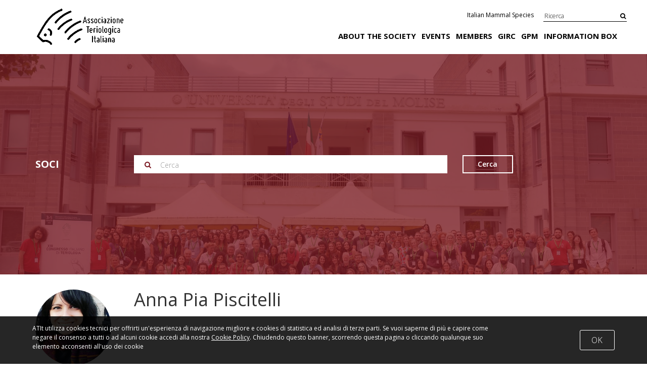

--- FILE ---
content_type: text/css
request_url: https://www.mammiferi.org/wp-content/themes/atit/style.css?icon=20210406
body_size: 6704
content:
/*Theme Name: Associazione Teriologica ItalianaAuthor: Lenus MediaTheme URI: http://www.mammiferi.org/Author URI: http://www.lenusmedia.com/*/
@import url('https://fonts.googleapis.com/css?family=Open+Sans:300,400,600,700,800');

.google-auto-placed, .adsbygoogle, .adsbygoogle-noablate, #mys-content, #ad_position_box {
	display: none !important;
}

	.vc_custom_heading h4 {
		font-size: 18px;
		font-weight: 900;
		line-height: 24px;
		min-height: 70px;
	}
	.vc_gitem-post-data-source-post_excerpt {
		height: 90px;
		overflow: hidden;
	}
.foto_copyright {
	width: 18%;
	height: 200px;
	margin: 2%;
	margin-left: 0;
	float: left; 
	text-transform: uppercase;
}
.question label {
	padding: 10px 0;
	width: 100%;
	font-size: 16px;
	display: block;
}
	.question label input[type="text"] {
		width: 60%;
	}
.foto_copyright .thumbnail_copyright {
	margin-bottom: 10px;
	background-size: cover !important;
	background-position: center center !important; 
	background-color: #dedede !important; 
	width: 100%;
	display: block !important;
	height: 120px;
}
	.foto_copyright .thumbnail_copyright i {
		text-align: center;		
		color: #fff;
		width: 32px;
		height: 32px;
		line-height: 32px;
	}
	.foto_copyright .thumbnail_copyright a {
		display: block;
		height: 120px;
	}
html, body {
	font-family: 'Open Sans';
	font-weight: 400;
	overflow-x: hidden;
	-webkit-overflow-scrolling: touch;
}
#searchgate {
	color: #fff;
}
.bianco * {
	color: #fff;
} 
.err {
}
#header_mobile {
	z-index: 9999;
	background: #fff;
	box-shadow: 1px 2px 1px rgba(0,0,0,.05);
	position: fixed;
	width: 100%;
	height: 60px;
	top: 0;
	left: 0;
}
#header_mobile .logo_atit_trasparente, .absnavigatore .logo_atit_trasparente {
	width: 60px;
	height: 60px !important;
	overflow: hidden;
}
.absnavigatore .logo_atit_trasparente {
	background: #5e928b;
}
#header_mobile img, .absnavigatore img {
	height: 80px;
}
.current_page_item {
	font-weight: bold;
}
p, ul li, ol li {
	font-size: 15px;
	line-height: 26px;
	font-weight: 400;
	color: rgba(0,0,0,.98);
}
p a, p a:hover {
	text-decoration: underline !important;

}
textarea {
	min-height: 300px !important; 
}
.textarea_scroll {
	border: 1px solid #bbb;
	height: 300px;
	padding: 30px;
	margin-bottom: 5px;
	font-size: 12px;
	overflow: auto;
}
.textarea_scroll p {
	font-size: 12px;
	line-height: 20px;
}
.single p {
	text-align: justify;
	margin-bottom: 10px;
}
.single iframe {
	width: 100% !important;
	height: 250px !important;
}
#nibirumail_cookie_advice {
	background: rgba(0,0,0,.85) !important;
	font-size: 12px;
}
#nibirumail_cookie_advice p {
	font-size: 12px;
}
.checklist {
}
.checklist th {
	min-width: 30px;
	text-transform: uppercase;
	padding: 5px;
	border-bottom: 1px solid #dedede;
}
.checklist td {
	padding: 5px;
	border-bottom: 1px solid #dedede;
}
.checklist th, .checklist td {
	vertical-align: bottom;
}
.hystrix {
	color: #fff;
	background: #8b8c90;
	/* Old browsers */
	background: -moz-linear-gradient(top, #8b8c90 0%, #b4b4b6 100%);
	/* FF3.6-15 */
	background: -webkit-linear-gradient(top, #8b8c90 0%,#b4b4b6 100%);
	/* Chrome10-25,Safari5.1-6 */
	background: linear-gradient(to bottom, #8b8c90 0%,#b4b4b6 100%);
	/* W3C, IE10+, FF16+, Chrome26+, Opera12+, Safari7+ */
	filter: progid:DXImageTransform.Microsoft.gradient( startColorstr='#8b8c90', endColorstr='#b4b4b6',GradientType=0 );
	/* IE6-9 */
}
.girc {
	color: #fff;
	background: #000;
	/* Old browsers */
	background: -moz-linear-gradient(top, #000 0%, #000 100%);
	/* FF3.6-15 */
	background: -webkit-linear-gradient(top, #000 0%,#000 100%);
	/* Chrome10-25,Safari5.1-6 */
	background: linear-gradient(to bottom, #000 0%,#000 100%);
	/* W3C, IE10+, FF16+, Chrome26+, Opera12+, Safari7+ */
	filter: progid:DXImageTransform.Microsoft.gradient( startColorstr='#000', endColorstr='#000',GradientType=0 );
	/* IE6-9 */
}
.girc a, a.bottoncino, a.bottoncino_nero {
	transition: all .3s;
	border: 1px solid #fff;
	border-radius: 5px;
	color: #fff;
	padding: 0 16px !important;
	font-weight: bold !important;
	display: inline-block !important;
	font-size: 12px !important;
	text-decoration: none !important;
	text-transform: uppercase;
}
a.bottoncino_nero {
	text-decoration: none !important;
	border: 1px solid #000;
	color: #000;
}
a.bottoncino {
	position: absolute;
	bottom: 30px;
}
.girc a:hover, a.bottoncino:hover {
	color: #000 !important;
	background: rgba(255,255,255,1);
	text-decoration: none !important;
}
a.bottoncino_nero:hover {
	text-decoration: none !important;
	border: 1px solid #000;
	color: #000;
}
.girc p {
	margin-bottom: 15px;
	color: #fff;
	margin-right: 25px;
}
.girc .vc_column-inner, .girc .wpb_single_image {
	padding-top: 0 !important;
	padding-bottom: 0 !important;
	margin-top: 0 !important;
	margin-bottom: 0 !important;
}
.map_box {
	z-index: 998;
	background: #fff;
	padding: 15px;
	position: fixed;
	min-width: 300px;
	width: 30%;
	right: 30px;
	bottom: 30px;
}
.map_box h3 {
	font-size: 18px;
	padding-right: 24px;
}
.close_box {
	font-size: 17px;
	color: rgba(0,0,0,.7);
	cursor: pointer;
}
.hystrix a, a.bottoncino, a.bottoncino_nero {
	transition: all .3s;
	border: 1px solid #fff;
	border-radius: 5px;
	color: #fff;
	padding: 0 16px !important;
	font-weight: bold !important;
	display: inline-block !important;
	font-size: 12px !important;
	text-decoration: none !important;
	text-transform: uppercase;
}
a.bottoncino_nero {
	text-decoration: none !important;
	border: 1px solid #000;
	color: #000;
}
a.bottoncino {
	position: absolute;
	bottom: 30px;
}
.hystrix a:hover, a.bottoncino:hover {
	color: #000 !important;
	background: rgba(255,255,255,1);
	text-decoration: none !important;
}
a.bottoncino_nero:hover {
	text-decoration: none !important;
	border: 1px solid #000;
	color: #000;
}
.hystrix p {
	margin-bottom: 15px;
	color: #fff;
}
.hystrix .vc_column-inner, .hystrix .wpb_single_image {
	padding-top: 0 !important;
	padding-bottom: 0 !important;
	margin-top: 0 !important;
	margin-bottom: 0 !important;
}
.wpb_images_carousel img {
	width: 100%;
	height: auto;
}
h1, h2, h3, h4, h5, h6 {
	margin-top: 0 !important
}
.link_to_main_project {
	margin-bottom: 15px;
	color: #fff !important;
	text-transform: uppercase;
	font-weight: bold;
}
.social_media_sharing {
	font-size: 18px;
}
.logo_atit_trasparente {
	background: #000;
	height: 77px !important;
}
.socio {
	min-height: 145px;
}
.centrato {
	text-align: center;
}
.image_avatar {
	cursor: pointer;	
	overflow: none;
	display: block;
	width: 150px;
	height: 150px;
	border-radius: 50%;
	background: #dedede;
}
	.socio_automatico h4 {
		margin-bottom: 5px !important;
	}
	.image_avatar img {
		width: 150px;
		height: 150px;
		border-radius: 50%;
	}
.socio-thumbnail, .socio-thumbnail-big {
	width: 80px;
	height: 80px;
	border-radius: 50%;
	background: #dedede;
}
.socio-thumbnail img {
	width: 100%;
	height: 100%;
	border-radius: 50%;
}
.socio-thumbnail-big, .socio-thumbnail-big img {
	border-radius: 50%;
	width: 150px;
	height: 150px;
}
#griglia {
	min-height: 600px;
}
.small_tag, .taglist a {
	font-size: 10px;
	text-transform: uppercase;
	background: #cc0000;
	color: #fff;
	display: inline-block;
	border-radius: 2px;
	margin-right: 5px;
	margin-bottom: 5px;
	padding: 2px 5px;
	font-weight: 600;
	color: #fff !important;
}
.small_tag.onorario {
	background: #663333;
}
.small_tag.young {
	background: #669933;
}
.small_tag.office {
	background: #f3f3f3;
	color: #000 !important;
}
.filtri {
	padding: 30px 0;
}
.filtri a {
	transition: all .3s;
	background: #fff;
	padding: 5px 8px;
	color: #000;
	font-size: 14px;
	margin-right: 5px;
}
.filtri a:hover {
	background: #dedede;
	color: #fff;
}
.filtri a.selected {
	background: #cc0000;
	color: #fff;
}
body {
	font-family: "Open Sans";
	font-size: 13px;
	font-weight: 300;
}
#googlemap {
	height: 800px;
}
.overlay_title {
	margin-top: -750px;
	position: absolute;
	z-index: 777;
	width: 100%;
}
.homepage_title {
	color: #000;
	font-weight: 600;
	text-transform: uppercase;
	display: inline-block;
	padding: 15px 30px;
	background: #fff;
}
ul, ul li {
	margin: 0;
	padding: 0;
	list-style-type: none;
}
a, a:hover, a:active {
	color: #000;
	text-decoration: none !important;
}
#maincontent {
	transition: all .3s;
}
#searchgate {
	display: none;
	padding: 30px 0;
}
.click_to_enlarge h3 {
	margin: 0 !important;
	font-size: 16px !important;
	font-weight: 100;
}
.click_to_restore {
	padding: 5px 0;
	text-transform: none !important;
}
.click_to_enlarge 1 {
	font-size: 20px;
}
.click_to_enlarge .titolo_sotto_prodotto {
	text-transform: uppercase;
	cursor: pointer;
}
.click_to_enlarge .click_to_restore {
	display: none;
}
.page-title-container {
	position: relative;
	background: #dedede;
	background-repeat: no-repeat;
	background-position: center center;
	background-size: cover;
}
.page-title-container .input-group {
	border: 2px solid #fff;
	border-bottom: 0
}
.page-title-container .input-group-addon, .input-group-addon {
	border-radius: 0;
	border: 0;
	opacity: 1 !important;
	background: #fff !important;
}
.input-group-addon i {
	width: 26px;
}
.page-title-container .form-control,.page-title-container .form-control:hover,.page-title-container .form-control:focus,.page-title-container .form-control:active {
	border: 0;
	padding-left: 0;
	border-radius: 0;
	box-shadow: none;
	-moz-box-shadow: none;
	-webkit-box-shadow: none;
	outline: 0 !important;
	-webkit-appearance:none !important;
}
.page-title-container button {
	transition: all .3s;
	font-weight: 600;
	border: 2px solid #fff;
	border-radius: 0;
	color: #fff !important;
	background: none;
}
.date {
	font-size: 14px;
	color: #666;
}
.item {
	transition: all .3s;
	padding: 15px 0;
	border-bottom: 1px solid rgba(0,0,0,.05);
}
.archive:last-child .item {
	border-bottom: 0;
}
.item:after {
	clear: both;
	display: block;
	content: '';
}
.item:hover {
	opacity: 1;
}
.item h2 {
	margin: 0;
	margin-bottom: 15px;
	font-size: 17px;
}
.item p {
	margin: 0;
	font-size: 14px;
	line-height: 20px;
}
.location, .location a {
	color: #666
}
.page-title-container button:hover {
	background: rgba(255,255,255,.5);
}
.search-container {
	max-width: 700px;
	margin: 0 auto;
}
.cover {
	padding: 100px 0 70px 0;
}
.page-title-single .cover {
	padding: 15px 0;
	color: #fff;
}
.page-title-single .cover h3 {
	line-height: 36px;
	text-transform: uppercase;
	font-size: 20px;
	font-weight: bold;
	margin: 0;
}
.post-categories {
	display: inline-block;
}
.addons_opportunita {
	color: #fff;
	padding: 60px 0 0 0;
}
.addons {
	text-align: left;
}
.addons a {
	transition: all .3s;
	color: rgba(255, 255, 255, .8);
}
.addons a:hover {
	color: rgba(255, 255, 255, 1);
}
.addons-item {
	margin-bottom: 15px;
	padding: 0 30px;
}
.addons .icon {
	float: left;
	margin-right: 15px;
	font-size: 26px;
}
#calltoaction {
	margin-bottom: 30px;
	font-size: 14px;
	padding: 15px 0;
	background: #111;
	color: #fff;
}
#calltoaction .fake_module {
	background: #fff;
	margin-bottom: 5px;
}
#calltoaction .nibirumail_privacy {
	font-size: 14px !important;
}
#calltoaction .form-control {
	border-radius: 0;
	border: 0;
}
.btn-primary {
	transition: all .3s !important;
	padding: 12px 48px !important;
	background: #ffea00 !important; 
	color: #000 !important;
	border: 0 !important;
	font-weight: 700 !important;
	text-transform: uppercase !important;
}
	.btn-primary:hover {
		background: #ffd200 !important;
	}
	.ok {
		font-weight: 700;
		margin: 15px 0;
		background: #c2ffaf;
		padding: 8px 16px;
	}
#calltoaction .btn {
	background: #fff;
	border-radius: 0;
	border: 0;
}
#calltoaction p {
	color: #fff;
	font-size: 14px;
	line-height: 20px;
}
#calltoaction a {
	color: #fff;
	text-decoration: underline !important;
}
.iscriviti_newsletter {
	padding: 15px !important;
}
.black-cover {
	background: rgba(0, 0, 0, .75);
}
.page-title-opportunita {
	background-image: url('header/atit_opportunita_giovani.jpg');
}
.page-title-opportunita .black-cover, .post-type-archive-opportunita .logo_atit_trasparente, .post-type-archive-opportunita #calltoaction, #archive_opportunita #calltoaction, .riga_contenuti_veloci .opportunita .wpb_text_column {
	background: rgba(100, 50, 50, .75);
}
.page-title-opportunita .input-group-addon, #archive_opportunita .item a, .post-type-archive-opportunita .fake_module .btn {
	color: rgba(100, 50, 50, 1) !important;
}
.current-menu-item.menu-item-object-opportunita a {
	color: rgba(100, 50, 50, 1);
	border-bottom: 4px solid rgba(100, 50, 50, 1) !important;
}
.page-title-category, .page-title-notizie {
	background-image: url('header/atit_news.jpg');
}
.page-title-category .black-cover, .category .logo_atit_trasparente, .page-title-notizie .black-cover, .riga_contenuti_veloci .notizie .wpb_text_column {
	background: rgba(80, 90, 100, .75);
}
.page-title-category .input-group-addon, #archive_notizie .item a, .page-title-notizie .input-group-addon, #archive_notizie .item a, #archive_notizie #calltoaction,.category .btn {
	color: rgba(80, 90, 100, 1);
}
.current-menu-item.menu-item-object-category a {
	color: rgba(80, 90, 100, 1);
	border-bottom: 4px solid rgba(80, 90, 100, 1) !important;
	;
}
.small_tag_progetti, .page-title-progetti {
	background-image: url('header/atit_progetti.jpg');
}
.page-title-progetti .black-cover, .post-type-archive-progetti .logo_atit_trasparente,#archive_progetti #calltoaction, .riga_contenuti_veloci .progetti .wpb_text_column {
	background: rgba(20, 30, 20, .75);
}
.page-title-progetti .input-group-addon, #archive_progetti .item a, .post-type-archive-progetti .fake_module .btn {
	color: rgba(20, 30, 20, 1);
}
.current-menu-item.menu-item-object-progetti a {
	color: rgba(20, 30, 20, 1);
	border-bottom: 4px solid rgba(20, 30, 20, 1) !important;
	;
}
.small_tag_specie, .page-title-specie {
	background-image: url('header/atit_specie.jpg');
}
.page-title-specie .black-cover, .post-type-archive-specie .logo_atit_trasparente,#archive_specie #calltoaction, .riga_contenuti_veloci .specie .wpb_text_column {
	background: rgba(200, 125, 75, .75);
}
.page-title-specie .input-group-addon, #archive_specie .item a, .post-type-archive-specie .fake_module .btn {
	color: rgba(200, 125, 75, 1);
}
.current-menu-item.menu-item-object-specie a {
	color: rgba(200, 125, 75, 1);
	border-bottom: 4px solid rgba(200, 125, 75, 1) !important;
	;
}
.page-title-pubblicazioni {
	background-image: url('header/atit_pubblicazioni.jpg');
}
.small_tag_pubblicazioni, .page-title-pubblicazioni .black-cover, .post-type-archive-pubblicazioni .logo_atit_trasparente, #archive_pubblicazioni #calltoaction, .riga_contenuti_veloci .pubblicazioni .wpb_text_column {
	background: rgba(20, 70, 110, .75);
}
.page-title-pubblicazioni .input-group-addon, #archive_pubblicazioni .item a, .post-type-archive-pubblicazioni .fake_module .btn {
	color: rgba(20, 70, 110, 1) !important;
}
.current-menu-item.menu-item-object-pubblicazioni a {
	color: rgba(20, 70, 110, 1);
	border-bottom: 4px solid rgba(20, 70, 110, 1) !important;
	;
}

.page-title-soci {
	background-image: url('header/Atit2024.jpeg?refresh=1'); 
}
.page-title-soci .cover {
	padding: 200px 0 200px 0;
}
.small_tag_soci, .page-title-soci .black-cover, .post-type-archive-soci .logo_atit_trasparente, #archive_soci #calltoaction, .riga_contenuti_veloci .soci .wpb_text_column {
	background: rgba(120, 20, 30, .75);
}
.page-title-soci .input-group-addon, #archive_soci .item a, .post-type-archive-soci .fake_module .btn {
	color: rgba(120, 20, 30, 1) !important;
}
.current-menu-item.menu-item-object-soci a {
	color: rgba(120, 20, 30, 1);
	border-bottom: 4px solid rgba(120, 20, 30, 1) !important;
	;
}
.page-title-eventi {
	background-image: url('header/atit_eventi.jpg');
}
.small_tag_eventi, .page-title-eventi .black-cover, .post-type-archive-eventi .logo_atit_trasparente, #archive_eventi #calltoaction, .riga_contenuti_veloci .eventi .wpb_text_column {
	background: rgba(40, 110, 100, .75);
}
.page-title-eventi .input-group-addon, #archive_eventi .item a, .post-type-archive-eventi .fake_module .btn {
	color: rgba(40, 110, 100, 1);
}
.current-menu-item.menu-item-object-eventi a {
	color: rgba(40, 110, 100, 1);
	border-bottom: 4px solid rgba(40, 110, 100, 1);
}
.ordering_href {
	font-size: 14px;
}
.thumbnail-container {
	background: #999;
	background-size: cover !important;
	height: 190px !important;
    width: 280px !important;
}
.col-md-6 .item-box {
	height: 190px;
	overflow: hidden;
}
.col-md-6 .thumbnail-container {
	min-height: 190px;
}
.date-container {
	padding: 15px 0;
	height: 150px;
	text-transform: uppercase;
	font-size: 20px;
	color: #fff;
	background: #cc0000;
}
.date-container span {
	display: block;
	line-height: 33px;
}
.date-container .day {
	letter-spacing: -3px;
	font-weight: bold;
	font-size: 45px;
}
.date-container .month {
	letter-spacing: -1px;
	font-weight: 600;
}
.date-container .year {
	color: rgba(255,255,255,.5);
	line-height: 20px;
	font-size: 14px;
}
.archivio {
	background: rgba(236, 240, 241,1.0)
}
.archive_title {
	margin-bottom: 30px;
	font-size: 20px;
}
.item-box {
	transition: all .3s;
	background: #fff;
	margin-bottom: 30px;
}
.item-box {
	cursor: pointer;
}
.item-box:hover {
	box-shadow: 1px 1px 3px rgba(0,0,0,.05);
}
.item-body {
	padding: 15px;
}
.item-body p {
	font-size: 14px;
	line-height: 25px;
}
.item-title {
	padding: 15px 15px 0 15px;
}
.separatore_calendario {
	text-transform: uppercase;
	margin-top: 30px !important;
	margin-bottom: 15px !important;
}
.item-event {
	margin-bottom: 5px;
	overflow: hidden;
	height: 100px;
}
.item-event .item-body {
	padding: 8px;
}
.item-event .item-title {
	font-size: 20px;
	padding: 15px 8px 0 8px !important;
}
.item-event .item-title h3 {
	font-size: 20px;
	margin-bottom: 0;
}
.page-title-container h1 {
	font-size: 42px;
	margin: 0;
	margin-bottom: 10px;
	padding: 0;
	color: #fff;
	font-weight: 300 !important;
}
.page-title-container p {
	font-size: 21px;
	padding: 0 30px;
	margin-bottom: 40px;
	color: #fff;
}
#main {
	min-height: 300px;
}
.user_avatar {
	margin-bottom: 15px;
	line-height: 150px;
	width: 150px;
	height: 150px;
	border-radius: 50%;
	text-align: center;
	font-size: 60px;
	color: #999 !important;
	background: #dedede;
}
.user_avatar a {
	color: #999 !important;
}
.user_avatar img {
	width: 150px;
	height: 150px;
	border-radius: 50%;
}
.vc_tta-tab {
}
.wpb-js-composer .vc_tta.vc_general .vc_tta-tab>a {
	padding: 7px 10px !important;
	font-size: 12px !important;
}
	#menu_secondario {
		padding: 10px 0;
		border: 1px solid #666;
		border-right: 0;
		border-left: 0;
		text-align: center;
	}
		#menu_secondario ul li img, .wpml-ls-flag {
			padding: 0 !important;
			width: 18px !important; 
			height: 12px !important;
		}
	#menu_secondario ul {
		list-style-type: none;
	}
	
	#menu_secondario li {
		font-size: 0;
		margin-top: -20px;
	}
	
		#menu_secondario ul li {
			display: inline-block;
		}
			#menu_secondario ul li a {
				text-transform: uppercase;
				font-weight: 700;
				font-size: 12px;
				padding: 0 15px;
			}
				#menu_secondario ul li.current_page_item a {
					background: #ffee37;
				}
		
.vc_general {
	padding: 8px 16px !important;
	font-size: 16px !important;
	border: 0 !important;
	border-radius: 4px !important;	
	background: #ffee37 !important;
	color: #000 !important;
	font-weight: 700 !important;
}
.vc_general.vc_tta {
	background: none !important;
	padding: 0 !important;
}
.wpb-js-composer .vc_tta.vc_general .vc_tta-tab>a i {
	display: none;
}
.wpb-js-composer .vc_tta.vc_general .vc_tta-title-text:not(:empty):not(:first-child), .wpb-js-composer .vc_tta.vc_general .vc_tta-title-text:not(:empty)~* {
	margin-left: 0 !important;
}
.vc_tta-tab a {
	background: #fff !important;
}
.vc_tta-tab.vc_active a {
	background: #f8f8f8 !important;
}
.flexslider {
	border: 0 !important;
}
.flex-caption {
	padding: 10px 60px !important;
	background: none !important;
}
.flex-caption h2 {
	font-size: 18px;
	font-weight: 700;
}
a.link_image {
	height: 260px !important;
	overflow: hidden !important;
	background: #f7f7f7 !important;
}
a.link_image img {
	margin-bottom: 30px !important;
	width: 100% !important;
	max-height: 360px !important;
}
.flex-caption .link_image {
	min-height: auto;
	background: none !important;
}
/* mainmenu */
#mainmenu {
	display: none;
	width: 1px;
	z-index: 999;
	overflow: hidden;
	position: fixed;
	top: 0;
	left: 0;
	width: 0;
	max-width: 100%;
	min-height: 900px;
}
.mainmenu_container {
	opacity: 0;
}
#mainmenu {
	background: #5e928b;
	padding-top: 60px;
	height: 100%;
}
#mainmenu .sub-menu {
	display: none;
}
.absnavigatore {
	position: fixed;
	z-index: 999;
	top: 0;
	left: 0;
	background: #5e928b;
	width: 100%;
	width: 100%;
}
#header_mobile i, .absnavigatore i {
	font-size: 25px;
	padding-top: 15px;
}
.absnavigatore i {
	color: #fff;
}
.back {
	color: #fff;
	font-size: 18px;
	font-weight: 400;
	padding-top: 10px;
}
.navigation {
	display: none;
}
#mainmenu ul li a {
	width: 100%;
	display: block;
	color: #fff;
	font-size: 14px;
}
#mainmenu .back {
	cursor: pointer;
}
.navigation {
	padding: 0;
}
.navigation a {
	transition: all .3s;
	background: transparent;
	border: 0;
}
.navigation a:hover {
	background: #dedede;
}
.navigation ol {
}
.navigation ol li {
	line-height: auto;
}
.navigation .current {
	border: 0;
	color: #000;
	background: #dedede
}
.blur {
	position: fixed;
	background: none;
	filter: url('css/blur.svg#blur');
	-webkit-filter: blur(5px);
	filter: blur(5px);
	filter:progid:DXImageTransform.Microsoft.Blur(PixelRadius='5');
}
.no_results {
	padding: 80px 0;
}
#mainmenu .sep {
	display: block;
	height: 15px;
}
#mainmenu ul li a {
	width: 100%;
	display: block;
	padding: 5px 10px;
	color: #fff;
	border: 0 !important;
	font-weight: 700;
	font-size: 17px;
	text-transform: uppercase;
}
#menu_copy {
	padding-top: 10px;
	border-top: 1px solid rgba(0,0,0,.05);
}
#mainmenu .menu_small ul li a {
	padding: 2px 10px;
	color: #fff;
	font-size: 15px;
	font-weight: 300 !important;
	text-transform: none;
}
#mainmenu ul li a:hover {
	color: #fff;
}
#mainmenu .back {
	cursor: pointer;
}
#mainmenu .filled:before {
	content: '\f0d9';
	font-family: "FontAwesome";
	margin-right: 5px;
	margin-top: 5px;
}
#mainmenu ul li.menu-item-has-children ul li a:after {
}
#mainmenu ul li.menu-item-has-children a:after, #mainmenu ul li.menu-item-has-children ul.sub-menu li.menu-item-has-children a:after {
	content: '\f0da';
	font-family: "FontAwesome";
	float: right;
	right: 15px;
	margin-top: 5px;
}
#mainmenu ul li {
}
#mainmenu ul li ul.sub-menu {
	margin-left: 100%;
	margin-top: 60px;
	top: 0;
	position: absolute;
	width: 100%;
	height: 100%;
}
#mainmenu ul li ul.sub-menu li ul.sub-menu {
	margin-top: 0;
}
.widget {
}
.widget ul li {
	padding: 4px 0;
}
.widget ul li.selected a {
	font-weight: bold;
}
.sidebar_title {
	line-height: 40px;
	margin-bottom: 10px;
	border-bottom: 1px solid rgba(0,0,0,.05);
	font-size: 17px;
	text-transform: uppercase;
}
/* normale di default */
#topnav {
	padding: 15px 0;
}
/* assoluto in homepage */
.front-page #topnav, .home #topnav {
	width: 100%;
	padding: 15px 0;
	position: absolute;
	top: 0;
	left: 0;
	z-index: 888;
}
.front-page #topnav ul li a, .home #topnav ul li a {
	color: #fff;
}
#iscrizione {
}
#iscrizione .btn {
	border-radius: 0;
	color: #fff;
	font-weight: bold;
	background: #009966;
}
#iscrizione .row {
	margin-bottom: 5px;
}
label {
	font-size: 11px;
	font-weight: 700 !important;
	text-transform: uppercase;
}
#iscrizione label.small_label {
	text-transform: none;
	font-weight: 400 !important;
	font-size: 14px;
}
#iscrizione .form-control {
	border-radius: 0;
}
#iscrizione .req {
	color: #cc0000;
}
.stepper {
	padding: 30px 0;
}
.stepper .step {
	opacity: .5;
	font-weight: bold;
	color: #000;
	text-transform: uppercase;
	border-bottom: 4px solid #000;
}
.stepper .selected {
	opacity: 1;
}
.wppaginate_navigation {
	font-weight: bold;
	text-align: center;
	margin-bottom: 30px;
}
.wppaginate_navigation ol li {
	font-size: 16px !important;
	border: 0;
}
.wppaginate_navigation ol li .current {
	border: 0;
	color: #fff !important;
	background: #999 !important;
}
.wppaginate_navigation ol li a {
	border: 0;
}
#searchgate_top {
	padding-top: 6px;
	font-size: 12px;
	border-bottom: 1px solid #000;
	color: #000;
	padding-right: 0;
	padding-left: 0;
	text-align: left;
}
#searchgate_top input {
	-webkit-appearance: none;
	box-shadow: 0 0 0 rgba(0,0,0,0);
	background: none;
	border: 0;
	padding: 2px;
	width: 140px;
	color: #000;
}
input:-webkit-autofill {
	-webkit-box-shadow: 0 0 0 30px rgba(0,0,0,0) inset;
}
#searchgate_top input::-moz-focus-inner, #searchgate_top input::focus, #searchgate_top input::active {
	-webkit-box-shadow: 0 0 0 30px rgba(0,0,0,0) inset;
	border: 0;
}
#searchgate_top input::placeholder {
	color: #000;
}
#searchgate_top button {
	background: none;
	border: 0;
	padding: 2px;
	color: #000;
	float: right;
}
.home #searchgate_top {
	border-bottom: 1px solid #fff;
	color: #fff;
}
.home #searchgate_top input {
	color: #fff;
}
.home #searchgate_top input::placeholder {
	color: #fff;
}
.home #searchgate_top button {
	color: #fff;
}

#topnav {
	position: relative;
}
#topnav ul {
	width: 100%;
	display: block;
}
#topnav .menu_secondario {
	text-align: right;
	margin-bottom: 15px;
}
#topnav .menu_secondario ul li {
	text-align: right;
}
#topnav .menu_secondario ul li a {
	font-size: 12px;
	padding: 4px;
}
#topnav .menu_secondario ul li a:hover {
	border-bottom: 0;
}
#topnav .evidente a {
	border-radius: 2px;
	padding: 4px 8px;
	background: #fff;
	color: #00a26d !important;
}
#topnav .evidente a:hover {
	border: 0;
}
#topnav .menu_principale {
}
#topnav .menu_principale ul li a {
	font-size: 15px;
	font-weight: bold;
	text-transform: uppercase;
}
#topnav ul li {
	display: inline-block;
}
#topnav ul li ul.sub-menu {
	display: none;
}
#topnav ul li a {
	transition: all .3s;
	font-weight: 400;
	padding: 4px;
}
#topnav ul li a:hover {
}
#topnav ul li.menu-item-has-children:after {
	content: '\f107';
	margin-right: 5px;
	font-size: 12px;
	font-family: "FontAwesome";
	color: #fff;
}
#topnav img {
	width: 100%;
}
.vc_images_carousel .vc_carousel-control {
	transition: all .3s;
	text-shadow: 0 0 0 rgba(0,0,0,0) !important;
}
.vc_images_carousel .vc_carousel-control .icon-prev::before, .vc_images_carousel .vc_carousel-control .icon-next::before {
	font-family: "FontAwesome" !important;
	color: #fff !important;
	font-size: 45px !important;
}
.vc_images_carousel .vc_carousel-control .icon-prev::before {
	content: '\f053' !important;
}
.vc_images_carousel .vc_carousel-control .icon-next::before {
	content: '\f054' !important;
}
.vc_images_carousel .vc_carousel-indicators li {
	border: 2px solid #fff !important;
	width: 15px !important;
	height: 15px !important;
}
.vc_images_carousel .vc_carousel-indicators li {
	border: 2px solid #fff !important;
	background: none !important;
	width: 15px !important;
	height: 15px !important;
}
.vc_images_carousel .vc_carousel-indicators li:hover {
	transition: all .3s;
	background: rgba(255,255,255,.5) !important;
}
.vc_images_carousel .vc_carousel-indicators .vc_active {
	background: #fff !important;
}
h4 {
	font-size: 17px;
}
#newsletter {
	color: #fff;
	padding: 20px 0 30px 0;
}
#newsletter label, label {
	font-weight: lighter;
}
#newsletter label a {
	font-weight: lighter;
}
#newsletter .form-control {
	line-height: 40px;
	height: 40px;
	border: 0;
	border-radius: 0;
	box-shadow: 0 0 0 rgba(0,0,0,0);
}
#newsletter .btn {
	font-size: 20px;
	border: 0;
	border-radius: 0;
	box-shadow: 0 0 0 rgba(0,0,0,0);
	background: #fff;
}
#newsletter .fake_module {
	background: #fff;
	padding: 2px;
	margin-bottom: 5px;
}
#newsletter a {
	text-decoration: underline !important;
	color: #fff;
}
#toolbar {
	background: #000;
	padding: 6px 0;
}
#searchbox, #phonebox {
	display: none;
	position: absolute;
	width: 100%;
	background: #000;
	color: #fff;
	padding: 0;
	text-align: center;
}
#searchbox .form-control {
	padding: 0;
	font-size: 17px;
	background: none;
	border: 0;
	box-shadow: 0 0 0 rgba(0,0,0,0);
}
#phonebox a {
	text-align: center;
	font-size: 15px;
	color: #fff;
	display: block;
	padding: 10px 0;
}
#socials {
	padding: 20px 0;
	border: 1px solid #000;
	border-right: 0;
	border-left: 0;
}
#socials a {
	font-size: 24px;
	color: #000;
}
#footer, #footer_menu {
	font-size: 13px;
}
#canali_sociali {
	clear: both;
	display: block;
	margin: 5px 0;
}
#canali_sociali a {
	width: 25%;
	float: left;
	font-size: 20px;
	display: block;
	padding: 8px 0;
	color: #fff;
	text-align: center;
}
#canali_sociali a.fb {
	background: #3d5b96;
}
#canali_sociali a.tw {
	background: #3399cc;
}
#canali_sociali a.instagram {
	background: #222222;
}
#canali_sociali a.rss {
	background: #ff9900;
}
.col-xs-15,.col-sm-15,.col-md-15,.col-lg-15 {
	position: relative;
	min-height: 1px;
	padding-right: 10px;
	padding-left: 10px;
}
.col-xs-15 {
	width: 20%;
	float: left;
}
@media (min-width: 768px) {
	.col-sm-15 {
		width: 20%;
		float: left;
	}
}
@media (min-width: 992px) {
	.col-md-15 {
		width: 20%;
		float: left;
	}
}
@media (min-width: 1200px) {
	.col-lg-15 {
		width: 20%;
		float: left;
	}
}
#colophon {
	color: rgba(255,255,255,1);
	background: #a82828;
	padding: 30px 0;
}
#colophon a {
	font-size: 13px !important;
	font-weight: 400 !important;
	transition: all .3s;
	color: rgba(255,255,255,.8);
}
#colophon ul li, #colophon p {
	font-size: 11px !important;
	line-height: 19px !important;
}
#colophon a:hover {
	color: rgba(255,255,255,1);
}
#footer {
	color: rgba(255,255,255,.5);
	background: #a82828;
	padding: 10px 0;
}
#footer a {
	font-size: 12px;
	color: rgba(255,255,255,.5);
}
#footer ul li {
	display: inline-block;
	margin-left: 15px;
}
#footer_menu {
	background: #cc3333;
	padding: 30px 0;
}
#footer_menu a {
	color: #000;
}
#footer_menu li {
	padding: 2px 0;
	text-align: center;
}
#footer_menu li.bold a {
	font-weight: 600;
	color: rgba(255,255,255,1);
}
#footer_menu a {
	border: 0 !important;
	transition: all .3s;
	font-size: 17px;
	color: rgba(255,255,255,.8);
}
#footer_menu a:hover {
	color: rgba(255,255,255,1);
}
#footer_menu .col-md-15 {
	padding-top: 15px;
	padding-bottom: 15px;
	border-top: 1px solid rgba(0,0,0,.2);
}
@media(min-width: 640px){
	.single iframe {
		width: 100% !important;
		height: 450px !important;
	}
	.wppaginate_navigation ol li {
		font-size: 10px !important;
		border: 0;
	}
	#footer_menu .col-md-15 {
		padding-top: 0;
		padding-bottom: 0;
		border-top: 0
}
	.hystrix {
		height: 400px;
		overflow: hidden;
	}
	#newsletter, #socials {
		border: 0;
	}
	.riallineami {
		float: right !important;
	}
}
.riga_contenuti_veloci .wpb_text_column p {
	color: #fff !important;
}
.riga_contenuti_veloci .wpb_text_column {
	border-radius: 5px !important;
	padding: 15px 30px !important;
	color: #fff !important;
	padding-bottom: 60px !important;
	margin-bottom: 15px;
}
.riga_contenuti_veloci .bottoncino {
	position: absolute;
	bottom: 40px;
}
.riga_contenuti_veloci .wpb_text_column a {
	color: #fff;
	display: block;
	font-size: 18px;
	text-transform: uppercase;
	font-weight: 600;
	text-decoration: none !important;
}
.riga_contenuti_veloci .wpb_text_column br {
	display: none;
}
.riga_contenuti_veloci .wpb_single_image.wpb_content_element {
	display: none;
}
body {
	padding-top : 60px;
}


.copyright_foto {
	position: absolute;
	margin-top: 250px;
	margin-left: 15px;
	z-index: 888;
	font-weight: bold !important;
}
	.copyright_foto p {
		color: rgba(255,255,255,1) !important;
		font-size: 15px !important;
	}
	
	
@media(min-width: 768px){
	
	
.copyright_foto {
	margin-top: 510px;
	margin-left: 32px;
}
	.copyright_foto p {
		font-size: 20px !important;
		font-weight: bold !important;
	}
	.item-box {
		height: 140px;
		overflow: hidden;
	}
	.azzera_padding {
		padding: 0;
	}
	body {
		padding-top : 0;
	}
	#footer_menu {
		border-top: 1px solid rgba(0,0,0,.2);
	}
	#footer_menu ul li {
		text-align: left;
	}
	#footer_menu a {
		font-size: 16px;
	}
	.bottoncino {
		bottom: 30px;
	}
	.riga_contenuti_veloci_margine {
		margin-top: -220px;
	}
	.riga_contenuti_veloci_minimargine {
		margin-top: 30px;
	}
	.riga_contenuti_veloci .vc_column-inner .wpb_wrapper {
		border-radius: 5px !important;
		overflow: hidden !important;
	}
	.riga_contenuti_veloci .wpb_single_image.wpb_content_element {
		display: block;
	}
	.riga_contenuti_veloci .vc_column-inner .wpb_wrapper .wpb_single_image {
		margin-bottom: 5px !important;
	}
	.riga_contenuti_veloci .wpb_text_column {
		width: 360px;
		height: 220px;
		margin: 0;
		position: absolute;
		padding: 15px 30px !important;
	}
}

@media(max-width: 748px){
	.copyright_foto {
	    margin-top: 910px;
	    margin-left: 32px;
	    height: 50px;
    }
	.copyright_foto p {
		font-size: 20px !important;
		font-weight: bold !important;
	}
	
}	


--- FILE ---
content_type: text/plain
request_url: https://www.google-analytics.com/j/collect?v=1&_v=j102&a=1622535252&t=pageview&_s=1&dl=https%3A%2F%2Fwww.mammiferi.org%2Fen%2Fsoci%2Fanna-pia-piscitelli%2F&ul=en-us%40posix&dt=Anna%20Pia%20Piscitelli&sr=1280x720&vp=1280x720&_u=IADAAEABAAAAACAAI~&jid=582591661&gjid=1288558621&cid=1587077997.1768356054&tid=UA-55389252-26&_gid=514252236.1768356054&_r=1&_slc=1&z=1083426559
body_size: -567
content:
2,cG-5PV2ZBYVYB